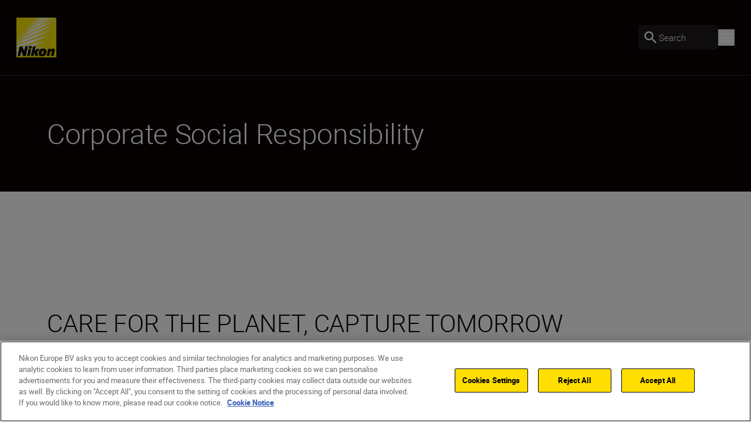

--- FILE ---
content_type: text/javascript
request_url: https://www.nikon.com.mt/dist-client/RelatedLinks-Chunk-74eafabf54d2b372a396.js
body_size: 2802
content:
/*! For license information please see RelatedLinks-Chunk-74eafabf54d2b372a396.js.LICENSE.txt */
(self.webpackChunknikon_client=self.webpackChunknikon_client||[]).push([[9819],{84879:(e,t,n)=>{"use strict";n.d(t,{A:()=>l});var r=n(3958),o=n(18745),a=n(28941),i=n(51246),c=n(87231),s=n(30758);const l=({children:e,isAnimationDisabled:t})=>{const n=(0,o.A)(),l=(0,a.I)(),u=(0,s.useRef)(null),d=(0,i.W)(u,{once:!0,margin:"100% 0px -15% 0px"}),{isSoftLoadEnabled:f}=(0,r.A)((e=>({isSoftLoadEnabled:e.isSoftLoadEnabled})));return t||n?React.createElement(React.Fragment,null,e):React.createElement(c.P.div,{"data-testid":"Soft-Load-Wrapper",ref:u,variants:{hidden:{opacity:0,y:60},visible:{opacity:1,y:0}},initial:"hidden",animate:f&&d||!1===f?"visible":"hidden",transition:{opacity:{ease:"easeOut",duration:l||void 0===f?0:.6},y:{ease:"easeOut",duration:l||!f?0:.6}}},e)}},3869:(e,t,n)=>{"use strict";n.r(t),n.d(t,{default:()=>c});var r=n(68113);const o=({name:e,description:t,url:n,target:o,dataTestId:a="CT-38-Related-Links-Navigation-Card"})=>React.createElement("a",{className:"mb-4 flex rounded-md border border-grey py-6 pr-9 pl-8 outline outline-2 outline-white hover:border-white hover:outline-yellow focus:border-white focus:outline-yellow",key:`link-${e}-${n}`,href:n,target:o,"data-testid":`${a}-Link`},React.createElement("div",{className:"flex flex-col justify-center lg:mr-5"},e&&React.createElement("p",{className:"body-one font-light text-black-100","data-testid":`${a}-Name`},e),t&&React.createElement("p",{className:"body-one font-light text-grey-450 md:hidden xl:block","data-testid":`${a}-Text`},t.length>85?`${t.substring(0,85)}...`:t)),React.createElement("div",{className:"ml-auto flex lg:items-center"},React.createElement("div",{className:"flex h-13 w-13 items-center justify-center rounded-full bg-yellow"},React.createElement(r.A,{name:"east"}))));var a=n(84879);function i(){return i=Object.assign?Object.assign.bind():function(e){for(var t=1;t<arguments.length;t++){var n=arguments[t];for(var r in n)({}).hasOwnProperty.call(n,r)&&(e[r]=n[r])}return e},i.apply(null,arguments)}const c=({title:e,links:t})=>React.createElement("div",{className:"component-padding","data-testid":"CT-38-Related-Links-Navigation"},React.createElement(a.A,null,e&&React.createElement("p",{className:"h6","data-testid":"CT-38-Related-Links-Navigation-Title"},e),t?.length>0&&React.createElement("div",{className:"mt-5 lg:mt-7.5"},t.map(((e,t)=>React.createElement(o,i({key:`${e.url}-${e.name}`,dataTestId:`CT-38-Related-Links-Navigation-Card-${t}`},e)))))))},3958:(e,t,n)=>{"use strict";n.d(t,{A:()=>r});const r=(0,n(94844).A)((e=>({isSoftLoadEnabled:void 0,setIsSoftLoadEnabled:t=>e({isSoftLoadEnabled:t})})))},18745:(e,t,n)=>{"use strict";n.d(t,{A:()=>o});var r=n(30758);const o=()=>{const[e,t]=(0,r.useState)(!1);return(0,r.useEffect)((()=>{t(window.self!==window.top)}),[]),e}},50075:function(e,t,n){"use strict";var r=this&&this.__assign||function(){return r=Object.assign||function(e){for(var t,n=1,r=arguments.length;n<r;n++)for(var o in t=arguments[n])Object.prototype.hasOwnProperty.call(t,o)&&(e[o]=t[o]);return e},r.apply(this,arguments)},o=this&&this.__rest||function(e,t){var n={};for(var r in e)Object.prototype.hasOwnProperty.call(e,r)&&t.indexOf(r)<0&&(n[r]=e[r]);if(null!=e&&"function"==typeof Object.getOwnPropertySymbols){var o=0;for(r=Object.getOwnPropertySymbols(e);o<r.length;o++)t.indexOf(r[o])<0&&Object.prototype.propertyIsEnumerable.call(e,r[o])&&(n[r[o]]=e[r[o]])}return n};Object.defineProperty(t,"__esModule",{value:!0}),t.iconList=void 0;var a=n(30758);t.iconList=function(e){return e&&Array.isArray(e.icons)?e.icons.map((function(e){return e.properties.name})):null},t.default=function(e){var t=e.iconSet,n=e.icon,i=e.size,c=e.title,s=e.disableFill,l=e.removeInlineStyle,u=e.native,d=e.SvgComponent,f=e.PathComponent,p=o(e,["iconSet","icon","size","title","disableFill","removeInlineStyle","native","SvgComponent","PathComponent"]);if(!t||!n)return null;var v=t.icons.find((function(e){return e.properties.name===n}));if(!v)return null;var m={display:"inline-block",stroke:"currentColor",fill:"currentColor"};u&&(m.display="flex",m.flexDirection="row",m.flexWrap="wrap");var g=r(r(r({},l?{}:m),i?{width:i,height:i}:{}),p.style||{}),y=v.icon.width,b="0 0 ".concat(void 0===y?"1024":y," 1024"),h=v.icon.paths.map((function(e,t){var o,i=null===(o=v.icon.attrs)||void 0===o?void 0:o[t],c=r({d:e,key:n+t},!s&&i?i:{});return(0,a.createElement)(f||"path",c)}));return c&&!u&&h.push((0,a.createElement)("title",{key:c},c)),(0,a.createElement)(d||"svg",r(r({},p),{viewBox:b,style:g}),h)}},94844:(e,t,n)=>{"use strict";n.d(t,{A:()=>i});var r=n(30758);function o(e){let t;const n=new Set,r=(e,r)=>{const o="function"==typeof e?e(t):e;if(o!==t){const e=t;t=r?o:Object.assign({},t,o),n.forEach((n=>n(t,e)))}},o=()=>t,a={setState:r,getState:o,subscribe:(e,r,a)=>r||a?((e,r=o,a=Object.is)=>{console.warn("[DEPRECATED] Please use `subscribeWithSelector` middleware");let i=r(t);function c(){const n=r(t);if(!a(i,n)){const t=i;e(i=n,t)}}return n.add(c),()=>n.delete(c)})(e,r,a):(n.add(e),()=>n.delete(e)),destroy:()=>n.clear()};return t=e(r,o,a),a}const a="undefined"==typeof window||!window.navigator||/ServerSideRendering|^Deno\//.test(window.navigator.userAgent)?r.useEffect:r.useLayoutEffect;function i(e){const t="function"==typeof e?o(e):e,n=(e=t.getState,n=Object.is)=>{const[,o]=(0,r.useReducer)((e=>e+1),0),i=t.getState(),c=(0,r.useRef)(i),s=(0,r.useRef)(e),l=(0,r.useRef)(n),u=(0,r.useRef)(!1),d=(0,r.useRef)();let f;void 0===d.current&&(d.current=e(i));let p=!1;(c.current!==i||s.current!==e||l.current!==n||u.current)&&(f=e(i),p=!n(d.current,f)),a((()=>{p&&(d.current=f),c.current=i,s.current=e,l.current=n,u.current=!1}));const v=(0,r.useRef)(i);a((()=>{const e=()=>{try{const e=t.getState(),n=s.current(e);l.current(d.current,n)||(c.current=e,d.current=n,o())}catch(e){u.current=!0,o()}},n=t.subscribe(e);return t.getState()!==v.current&&e(),n}),[]);const m=p?f:d.current;return(0,r.useDebugValue)(m),m};return Object.assign(n,t),n[Symbol.iterator]=function(){console.warn("[useStore, api] = create() is deprecated and will be removed in v4");const e=[n,t];return{next(){const t=e.length<=0;return{value:e.shift(),done:t}}}},n}},97500:(e,t)=>{var n;!function(){"use strict";var r={}.hasOwnProperty;function o(){for(var e="",t=0;t<arguments.length;t++){var n=arguments[t];n&&(e=i(e,a(n)))}return e}function a(e){if("string"==typeof e||"number"==typeof e)return e;if("object"!=typeof e)return"";if(Array.isArray(e))return o.apply(null,e);if(e.toString!==Object.prototype.toString&&!e.toString.toString().includes("[native code]"))return e.toString();var t="";for(var n in e)r.call(e,n)&&e[n]&&(t=i(t,n));return t}function i(e,t){return t?e?e+" "+t:e+t:e}e.exports?(o.default=o,e.exports=o):void 0===(n=function(){return o}.apply(t,[]))||(e.exports=n)}()},30557:(e,t,n)=>{"use strict";n.d(t,{K:()=>o});var r=n(42815);function o(e,t,n){var o;if("string"==typeof e){let a=document;t&&((0,r.V)(Boolean(t.current),"Scope provided, but no element detected."),a=t.current),n?(null!==(o=n[e])&&void 0!==o||(n[e]=a.querySelectorAll(e)),e=n[e]):e=a.querySelectorAll(e)}else e instanceof Element&&(e=[e]);return Array.from(e||[])}},28941:(e,t,n)=>{"use strict";n.d(t,{I:()=>i});var r=n(30758),o=n(89658),a=n(92025);function i(){!a.r.current&&(0,o.U)();const[e]=(0,r.useState)(a.O.current);return e}},51246:(e,t,n)=>{"use strict";n.d(t,{W:()=>i});var r=n(30758),o=n(30557);const a={some:0,all:1};function i(e,{root:t,margin:n,amount:i,once:c=!1}={}){const[s,l]=(0,r.useState)(!1);return(0,r.useEffect)((()=>{if(!e.current||c&&s)return;const r={root:t&&t.current||void 0,margin:n,amount:i};return function(e,t,{root:n,margin:r,amount:i="some"}={}){const c=(0,o.K)(e),s=new WeakMap,l=new IntersectionObserver((e=>{e.forEach((e=>{const n=s.get(e.target);if(e.isIntersecting!==Boolean(n))if(e.isIntersecting){const n=t(e);"function"==typeof n?s.set(e.target,n):l.unobserve(e.target)}else n&&(n(e),s.delete(e.target))}))}),{root:n,rootMargin:r,threshold:"number"==typeof i?i:a[i]});return c.forEach((e=>l.observe(e))),()=>l.disconnect()}(e.current,(()=>(l(!0),c?void 0:()=>l(!1))),r)}),[t,e,n,c,i]),s}}}]);
//# sourceMappingURL=RelatedLinks-Chunk-74eafabf54d2b372a396.js.map

--- FILE ---
content_type: text/javascript
request_url: https://www.nikon.com.mt/dist-client/5004-4b363342b2c3aebbbd32.js
body_size: 11303
content:
(self.webpackChunknikon_client=self.webpackChunknikon_client||[]).push([[5004],{30337:(t,e,r)=>{"use strict";var o=r(13583),n=r(77987),i=r(4151),a=r(78960);t.exports=a||o.call(i,n)},77987:t=>{"use strict";t.exports=Function.prototype.apply},4151:t=>{"use strict";t.exports=Function.prototype.call},68467:(t,e,r)=>{"use strict";var o=r(13583),n=r(57379),i=r(4151),a=r(30337);t.exports=function(t){if(t.length<1||"function"!=typeof t[0])throw new n("a function is required");return a(o,i,t)}},78960:t=>{"use strict";t.exports="undefined"!=typeof Reflect&&Reflect&&Reflect.apply},69459:(t,e,r)=>{"use strict";var o=r(29641),n=r(68467),i=n([o("%String.prototype.indexOf%")]);t.exports=function(t,e){var r=o(t,!!e);return"function"==typeof r&&i(t,".prototype.")>-1?n([r]):r}},61449:(t,e,r)=>{"use strict";var o,n=r(68467),i=r(3492);try{o=[].__proto__===Array.prototype}catch(t){if(!t||"object"!=typeof t||!("code"in t)||"ERR_PROTO_ACCESS"!==t.code)throw t}var a=!!o&&i&&i(Object.prototype,"__proto__"),p=Object,c=p.getPrototypeOf;t.exports=a&&"function"==typeof a.get?n([a.get]):"function"==typeof c&&function(t){return c(null==t?t:p(t))}},29173:t=>{"use strict";var e=Object.defineProperty||!1;if(e)try{e({},"a",{value:1})}catch(t){e=!1}t.exports=e},81101:t=>{"use strict";t.exports=EvalError},99183:t=>{"use strict";t.exports=Error},17570:t=>{"use strict";t.exports=RangeError},9898:t=>{"use strict";t.exports=ReferenceError},17388:t=>{"use strict";t.exports=SyntaxError},57379:t=>{"use strict";t.exports=TypeError},74585:t=>{"use strict";t.exports=URIError},32410:t=>{"use strict";t.exports=Object},51777:t=>{"use strict";var e=Object.prototype.toString,r=Math.max,o=function(t,e){for(var r=[],o=0;o<t.length;o+=1)r[o]=t[o];for(var n=0;n<e.length;n+=1)r[n+t.length]=e[n];return r};t.exports=function(t){var n=this;if("function"!=typeof n||"[object Function]"!==e.apply(n))throw new TypeError("Function.prototype.bind called on incompatible "+n);for(var i,a=function(t,e){for(var r=[],o=e||0,n=0;o<t.length;o+=1,n+=1)r[n]=t[o];return r}(arguments,1),p=r(0,n.length-a.length),c=[],l=0;l<p;l++)c[l]="$"+l;if(i=Function("binder","return function ("+function(t,e){for(var r="",o=0;o<t.length;o+=1)r+=t[o],o+1<t.length&&(r+=e);return r}(c,",")+"){ return binder.apply(this,arguments); }")((function(){if(this instanceof i){var e=n.apply(this,o(a,arguments));return Object(e)===e?e:this}return n.apply(t,o(a,arguments))})),n.prototype){var u=function(){};u.prototype=n.prototype,i.prototype=new u,u.prototype=null}return i}},13583:(t,e,r)=>{"use strict";var o=r(51777);t.exports=Function.prototype.bind||o},29641:(t,e,r)=>{"use strict";var o,n=r(32410),i=r(99183),a=r(81101),p=r(17570),c=r(9898),l=r(17388),u=r(57379),f=r(74585),y=r(29895),s=r(72153),d=r(90457),h=r(21179),g=r(55985),m=r(88639),b=r(55738),v=Function,w=function(t){try{return v('"use strict"; return ('+t+").constructor;")()}catch(t){}},S=r(3492),A=r(29173),O=function(){throw new u},j=S?function(){try{return O}catch(t){try{return S(arguments,"callee").get}catch(t){return O}}}():O,x=r(87657)(),E=r(31611),P=r(48819),I=r(22517),_=r(77987),R=r(4151),D={},k="undefined"!=typeof Uint8Array&&E?E(Uint8Array):o,F={__proto__:null,"%AggregateError%":"undefined"==typeof AggregateError?o:AggregateError,"%Array%":Array,"%ArrayBuffer%":"undefined"==typeof ArrayBuffer?o:ArrayBuffer,"%ArrayIteratorPrototype%":x&&E?E([][Symbol.iterator]()):o,"%AsyncFromSyncIteratorPrototype%":o,"%AsyncFunction%":D,"%AsyncGenerator%":D,"%AsyncGeneratorFunction%":D,"%AsyncIteratorPrototype%":D,"%Atomics%":"undefined"==typeof Atomics?o:Atomics,"%BigInt%":"undefined"==typeof BigInt?o:BigInt,"%BigInt64Array%":"undefined"==typeof BigInt64Array?o:BigInt64Array,"%BigUint64Array%":"undefined"==typeof BigUint64Array?o:BigUint64Array,"%Boolean%":Boolean,"%DataView%":"undefined"==typeof DataView?o:DataView,"%Date%":Date,"%decodeURI%":decodeURI,"%decodeURIComponent%":decodeURIComponent,"%encodeURI%":encodeURI,"%encodeURIComponent%":encodeURIComponent,"%Error%":i,"%eval%":eval,"%EvalError%":a,"%Float32Array%":"undefined"==typeof Float32Array?o:Float32Array,"%Float64Array%":"undefined"==typeof Float64Array?o:Float64Array,"%FinalizationRegistry%":"undefined"==typeof FinalizationRegistry?o:FinalizationRegistry,"%Function%":v,"%GeneratorFunction%":D,"%Int8Array%":"undefined"==typeof Int8Array?o:Int8Array,"%Int16Array%":"undefined"==typeof Int16Array?o:Int16Array,"%Int32Array%":"undefined"==typeof Int32Array?o:Int32Array,"%isFinite%":isFinite,"%isNaN%":isNaN,"%IteratorPrototype%":x&&E?E(E([][Symbol.iterator]())):o,"%JSON%":"object"==typeof JSON?JSON:o,"%Map%":"undefined"==typeof Map?o:Map,"%MapIteratorPrototype%":"undefined"!=typeof Map&&x&&E?E((new Map)[Symbol.iterator]()):o,"%Math%":Math,"%Number%":Number,"%Object%":n,"%Object.getOwnPropertyDescriptor%":S,"%parseFloat%":parseFloat,"%parseInt%":parseInt,"%Promise%":"undefined"==typeof Promise?o:Promise,"%Proxy%":"undefined"==typeof Proxy?o:Proxy,"%RangeError%":p,"%ReferenceError%":c,"%Reflect%":"undefined"==typeof Reflect?o:Reflect,"%RegExp%":RegExp,"%Set%":"undefined"==typeof Set?o:Set,"%SetIteratorPrototype%":"undefined"!=typeof Set&&x&&E?E((new Set)[Symbol.iterator]()):o,"%SharedArrayBuffer%":"undefined"==typeof SharedArrayBuffer?o:SharedArrayBuffer,"%String%":String,"%StringIteratorPrototype%":x&&E?E(""[Symbol.iterator]()):o,"%Symbol%":x?Symbol:o,"%SyntaxError%":l,"%ThrowTypeError%":j,"%TypedArray%":k,"%TypeError%":u,"%Uint8Array%":"undefined"==typeof Uint8Array?o:Uint8Array,"%Uint8ClampedArray%":"undefined"==typeof Uint8ClampedArray?o:Uint8ClampedArray,"%Uint16Array%":"undefined"==typeof Uint16Array?o:Uint16Array,"%Uint32Array%":"undefined"==typeof Uint32Array?o:Uint32Array,"%URIError%":f,"%WeakMap%":"undefined"==typeof WeakMap?o:WeakMap,"%WeakRef%":"undefined"==typeof WeakRef?o:WeakRef,"%WeakSet%":"undefined"==typeof WeakSet?o:WeakSet,"%Function.prototype.call%":R,"%Function.prototype.apply%":_,"%Object.defineProperty%":A,"%Object.getPrototypeOf%":P,"%Math.abs%":y,"%Math.floor%":s,"%Math.max%":d,"%Math.min%":h,"%Math.pow%":g,"%Math.round%":m,"%Math.sign%":b,"%Reflect.getPrototypeOf%":I};if(E)try{null.error}catch(t){var M=E(E(t));F["%Error.prototype%"]=M}var N=function t(e){var r;if("%AsyncFunction%"===e)r=w("async function () {}");else if("%GeneratorFunction%"===e)r=w("function* () {}");else if("%AsyncGeneratorFunction%"===e)r=w("async function* () {}");else if("%AsyncGenerator%"===e){var o=t("%AsyncGeneratorFunction%");o&&(r=o.prototype)}else if("%AsyncIteratorPrototype%"===e){var n=t("%AsyncGenerator%");n&&E&&(r=E(n.prototype))}return F[e]=r,r},T={__proto__:null,"%ArrayBufferPrototype%":["ArrayBuffer","prototype"],"%ArrayPrototype%":["Array","prototype"],"%ArrayProto_entries%":["Array","prototype","entries"],"%ArrayProto_forEach%":["Array","prototype","forEach"],"%ArrayProto_keys%":["Array","prototype","keys"],"%ArrayProto_values%":["Array","prototype","values"],"%AsyncFunctionPrototype%":["AsyncFunction","prototype"],"%AsyncGenerator%":["AsyncGeneratorFunction","prototype"],"%AsyncGeneratorPrototype%":["AsyncGeneratorFunction","prototype","prototype"],"%BooleanPrototype%":["Boolean","prototype"],"%DataViewPrototype%":["DataView","prototype"],"%DatePrototype%":["Date","prototype"],"%ErrorPrototype%":["Error","prototype"],"%EvalErrorPrototype%":["EvalError","prototype"],"%Float32ArrayPrototype%":["Float32Array","prototype"],"%Float64ArrayPrototype%":["Float64Array","prototype"],"%FunctionPrototype%":["Function","prototype"],"%Generator%":["GeneratorFunction","prototype"],"%GeneratorPrototype%":["GeneratorFunction","prototype","prototype"],"%Int8ArrayPrototype%":["Int8Array","prototype"],"%Int16ArrayPrototype%":["Int16Array","prototype"],"%Int32ArrayPrototype%":["Int32Array","prototype"],"%JSONParse%":["JSON","parse"],"%JSONStringify%":["JSON","stringify"],"%MapPrototype%":["Map","prototype"],"%NumberPrototype%":["Number","prototype"],"%ObjectPrototype%":["Object","prototype"],"%ObjProto_toString%":["Object","prototype","toString"],"%ObjProto_valueOf%":["Object","prototype","valueOf"],"%PromisePrototype%":["Promise","prototype"],"%PromiseProto_then%":["Promise","prototype","then"],"%Promise_all%":["Promise","all"],"%Promise_reject%":["Promise","reject"],"%Promise_resolve%":["Promise","resolve"],"%RangeErrorPrototype%":["RangeError","prototype"],"%ReferenceErrorPrototype%":["ReferenceError","prototype"],"%RegExpPrototype%":["RegExp","prototype"],"%SetPrototype%":["Set","prototype"],"%SharedArrayBufferPrototype%":["SharedArrayBuffer","prototype"],"%StringPrototype%":["String","prototype"],"%SymbolPrototype%":["Symbol","prototype"],"%SyntaxErrorPrototype%":["SyntaxError","prototype"],"%TypedArrayPrototype%":["TypedArray","prototype"],"%TypeErrorPrototype%":["TypeError","prototype"],"%Uint8ArrayPrototype%":["Uint8Array","prototype"],"%Uint8ClampedArrayPrototype%":["Uint8ClampedArray","prototype"],"%Uint16ArrayPrototype%":["Uint16Array","prototype"],"%Uint32ArrayPrototype%":["Uint32Array","prototype"],"%URIErrorPrototype%":["URIError","prototype"],"%WeakMapPrototype%":["WeakMap","prototype"],"%WeakSetPrototype%":["WeakSet","prototype"]},U=r(13583),L=r(37533),B=U.call(R,Array.prototype.concat),C=U.call(_,Array.prototype.splice),W=U.call(R,String.prototype.replace),K=U.call(R,String.prototype.slice),G=U.call(R,RegExp.prototype.exec),$=/[^%.[\]]+|\[(?:(-?\d+(?:\.\d+)?)|(["'])((?:(?!\2)[^\\]|\\.)*?)\2)\]|(?=(?:\.|\[\])(?:\.|\[\]|%$))/g,H=/\\(\\)?/g,q=function(t,e){var r,o=t;if(L(T,o)&&(o="%"+(r=T[o])[0]+"%"),L(F,o)){var n=F[o];if(n===D&&(n=N(o)),void 0===n&&!e)throw new u("intrinsic "+t+" exists, but is not available. Please file an issue!");return{alias:r,name:o,value:n}}throw new l("intrinsic "+t+" does not exist!")};t.exports=function(t,e){if("string"!=typeof t||0===t.length)throw new u("intrinsic name must be a non-empty string");if(arguments.length>1&&"boolean"!=typeof e)throw new u('"allowMissing" argument must be a boolean');if(null===G(/^%?[^%]*%?$/,t))throw new l("`%` may not be present anywhere but at the beginning and end of the intrinsic name");var r=function(t){var e=K(t,0,1),r=K(t,-1);if("%"===e&&"%"!==r)throw new l("invalid intrinsic syntax, expected closing `%`");if("%"===r&&"%"!==e)throw new l("invalid intrinsic syntax, expected opening `%`");var o=[];return W(t,$,(function(t,e,r,n){o[o.length]=r?W(n,H,"$1"):e||t})),o}(t),o=r.length>0?r[0]:"",n=q("%"+o+"%",e),i=n.name,a=n.value,p=!1,c=n.alias;c&&(o=c[0],C(r,B([0,1],c)));for(var f=1,y=!0;f<r.length;f+=1){var s=r[f],d=K(s,0,1),h=K(s,-1);if(('"'===d||"'"===d||"`"===d||'"'===h||"'"===h||"`"===h)&&d!==h)throw new l("property names with quotes must have matching quotes");if("constructor"!==s&&y||(p=!0),L(F,i="%"+(o+="."+s)+"%"))a=F[i];else if(null!=a){if(!(s in a)){if(!e)throw new u("base intrinsic for "+t+" exists, but the property is not available.");return}if(S&&f+1>=r.length){var g=S(a,s);a=(y=!!g)&&"get"in g&&!("originalValue"in g.get)?g.get:a[s]}else y=L(a,s),a=a[s];y&&!p&&(F[i]=a)}}return a}},48819:(t,e,r)=>{"use strict";var o=r(32410);t.exports=o.getPrototypeOf||null},22517:t=>{"use strict";t.exports="undefined"!=typeof Reflect&&Reflect.getPrototypeOf||null},31611:(t,e,r)=>{"use strict";var o=r(22517),n=r(48819),i=r(61449);t.exports=o?function(t){return o(t)}:n?function(t){if(!t||"object"!=typeof t&&"function"!=typeof t)throw new TypeError("getProto: not an object");return n(t)}:i?function(t){return i(t)}:null},64656:t=>{"use strict";t.exports=Object.getOwnPropertyDescriptor},3492:(t,e,r)=>{"use strict";var o=r(64656);if(o)try{o([],"length")}catch(t){o=null}t.exports=o},87657:(t,e,r)=>{"use strict";var o="undefined"!=typeof Symbol&&Symbol,n=r(38123);t.exports=function(){return"function"==typeof o&&("function"==typeof Symbol&&("symbol"==typeof o("foo")&&("symbol"==typeof Symbol("bar")&&n())))}},38123:t=>{"use strict";t.exports=function(){if("function"!=typeof Symbol||"function"!=typeof Object.getOwnPropertySymbols)return!1;if("symbol"==typeof Symbol.iterator)return!0;var t={},e=Symbol("test"),r=Object(e);if("string"==typeof e)return!1;if("[object Symbol]"!==Object.prototype.toString.call(e))return!1;if("[object Symbol]"!==Object.prototype.toString.call(r))return!1;for(var o in t[e]=42,t)return!1;if("function"==typeof Object.keys&&0!==Object.keys(t).length)return!1;if("function"==typeof Object.getOwnPropertyNames&&0!==Object.getOwnPropertyNames(t).length)return!1;var n=Object.getOwnPropertySymbols(t);if(1!==n.length||n[0]!==e)return!1;if(!Object.prototype.propertyIsEnumerable.call(t,e))return!1;if("function"==typeof Object.getOwnPropertyDescriptor){var i=Object.getOwnPropertyDescriptor(t,e);if(42!==i.value||!0!==i.enumerable)return!1}return!0}},37533:(t,e,r)=>{"use strict";var o=Function.prototype.call,n=Object.prototype.hasOwnProperty,i=r(13583);t.exports=i.call(o,n)},29895:t=>{"use strict";t.exports=Math.abs},72153:t=>{"use strict";t.exports=Math.floor},15518:t=>{"use strict";t.exports=Number.isNaN||function(t){return t!=t}},90457:t=>{"use strict";t.exports=Math.max},21179:t=>{"use strict";t.exports=Math.min},55985:t=>{"use strict";t.exports=Math.pow},88639:t=>{"use strict";t.exports=Math.round},55738:(t,e,r)=>{"use strict";var o=r(15518);t.exports=function(t){return o(t)||0===t?t:t<0?-1:1}},88131:(t,e,r)=>{var o="function"==typeof Map&&Map.prototype,n=Object.getOwnPropertyDescriptor&&o?Object.getOwnPropertyDescriptor(Map.prototype,"size"):null,i=o&&n&&"function"==typeof n.get?n.get:null,a=o&&Map.prototype.forEach,p="function"==typeof Set&&Set.prototype,c=Object.getOwnPropertyDescriptor&&p?Object.getOwnPropertyDescriptor(Set.prototype,"size"):null,l=p&&c&&"function"==typeof c.get?c.get:null,u=p&&Set.prototype.forEach,f="function"==typeof WeakMap&&WeakMap.prototype?WeakMap.prototype.has:null,y="function"==typeof WeakSet&&WeakSet.prototype?WeakSet.prototype.has:null,s="function"==typeof WeakRef&&WeakRef.prototype?WeakRef.prototype.deref:null,d=Boolean.prototype.valueOf,h=Object.prototype.toString,g=Function.prototype.toString,m=String.prototype.match,b=String.prototype.slice,v=String.prototype.replace,w=String.prototype.toUpperCase,S=String.prototype.toLowerCase,A=RegExp.prototype.test,O=Array.prototype.concat,j=Array.prototype.join,x=Array.prototype.slice,E=Math.floor,P="function"==typeof BigInt?BigInt.prototype.valueOf:null,I=Object.getOwnPropertySymbols,_="function"==typeof Symbol&&"symbol"==typeof Symbol.iterator?Symbol.prototype.toString:null,R="function"==typeof Symbol&&"object"==typeof Symbol.iterator,D="function"==typeof Symbol&&Symbol.toStringTag&&(typeof Symbol.toStringTag===R||"symbol")?Symbol.toStringTag:null,k=Object.prototype.propertyIsEnumerable,F=("function"==typeof Reflect?Reflect.getPrototypeOf:Object.getPrototypeOf)||([].__proto__===Array.prototype?function(t){return t.__proto__}:null);function M(t,e){if(t===1/0||t===-1/0||t!=t||t&&t>-1e3&&t<1e3||A.call(/e/,e))return e;var r=/[0-9](?=(?:[0-9]{3})+(?![0-9]))/g;if("number"==typeof t){var o=t<0?-E(-t):E(t);if(o!==t){var n=String(o),i=b.call(e,n.length+1);return v.call(n,r,"$&_")+"."+v.call(v.call(i,/([0-9]{3})/g,"$&_"),/_$/,"")}}return v.call(e,r,"$&_")}var N=r(38954),T=N.custom,U=$(T)?T:null,L={__proto__:null,double:'"',single:"'"},B={__proto__:null,double:/(["\\])/g,single:/(['\\])/g};function C(t,e,r){var o=r.quoteStyle||e,n=L[o];return n+t+n}function W(t){return v.call(String(t),/"/g,"&quot;")}function K(t){return!("[object Array]"!==z(t)||D&&"object"==typeof t&&D in t)}function G(t){return!("[object RegExp]"!==z(t)||D&&"object"==typeof t&&D in t)}function $(t){if(R)return t&&"object"==typeof t&&t instanceof Symbol;if("symbol"==typeof t)return!0;if(!t||"object"!=typeof t||!_)return!1;try{return _.call(t),!0}catch(t){}return!1}t.exports=function t(e,o,n,p){var c=o||{};if(q(c,"quoteStyle")&&!q(L,c.quoteStyle))throw new TypeError('option "quoteStyle" must be "single" or "double"');if(q(c,"maxStringLength")&&("number"==typeof c.maxStringLength?c.maxStringLength<0&&c.maxStringLength!==1/0:null!==c.maxStringLength))throw new TypeError('option "maxStringLength", if provided, must be a positive integer, Infinity, or `null`');var h=!q(c,"customInspect")||c.customInspect;if("boolean"!=typeof h&&"symbol"!==h)throw new TypeError("option \"customInspect\", if provided, must be `true`, `false`, or `'symbol'`");if(q(c,"indent")&&null!==c.indent&&"\t"!==c.indent&&!(parseInt(c.indent,10)===c.indent&&c.indent>0))throw new TypeError('option "indent" must be "\\t", an integer > 0, or `null`');if(q(c,"numericSeparator")&&"boolean"!=typeof c.numericSeparator)throw new TypeError('option "numericSeparator", if provided, must be `true` or `false`');var w=c.numericSeparator;if(void 0===e)return"undefined";if(null===e)return"null";if("boolean"==typeof e)return e?"true":"false";if("string"==typeof e)return Q(e,c);if("number"==typeof e){if(0===e)return 1/0/e>0?"0":"-0";var A=String(e);return w?M(e,A):A}if("bigint"==typeof e){var E=String(e)+"n";return w?M(e,E):E}var I=void 0===c.depth?5:c.depth;if(void 0===n&&(n=0),n>=I&&I>0&&"object"==typeof e)return K(e)?"[Array]":"[Object]";var T=function(t,e){var r;if("\t"===t.indent)r="\t";else{if(!("number"==typeof t.indent&&t.indent>0))return null;r=j.call(Array(t.indent+1)," ")}return{base:r,prev:j.call(Array(e+1),r)}}(c,n);if(void 0===p)p=[];else if(V(p,e)>=0)return"[Circular]";function B(e,r,o){if(r&&(p=x.call(p)).push(r),o){var i={depth:c.depth};return q(c,"quoteStyle")&&(i.quoteStyle=c.quoteStyle),t(e,i,n+1,p)}return t(e,c,n+1,p)}if("function"==typeof e&&!G(e)){var H=function(t){if(t.name)return t.name;var e=m.call(g.call(t),/^function\s*([\w$]+)/);if(e)return e[1];return null}(e),J=et(e,B);return"[Function"+(H?": "+H:" (anonymous)")+"]"+(J.length>0?" { "+j.call(J,", ")+" }":"")}if($(e)){var rt=R?v.call(String(e),/^(Symbol\(.*\))_[^)]*$/,"$1"):_.call(e);return"object"!=typeof e||R?rt:X(rt)}if(function(t){if(!t||"object"!=typeof t)return!1;if("undefined"!=typeof HTMLElement&&t instanceof HTMLElement)return!0;return"string"==typeof t.nodeName&&"function"==typeof t.getAttribute}(e)){for(var ot="<"+S.call(String(e.nodeName)),nt=e.attributes||[],it=0;it<nt.length;it++)ot+=" "+nt[it].name+"="+C(W(nt[it].value),"double",c);return ot+=">",e.childNodes&&e.childNodes.length&&(ot+="..."),ot+="</"+S.call(String(e.nodeName))+">"}if(K(e)){if(0===e.length)return"[]";var at=et(e,B);return T&&!function(t){for(var e=0;e<t.length;e++)if(V(t[e],"\n")>=0)return!1;return!0}(at)?"["+tt(at,T)+"]":"[ "+j.call(at,", ")+" ]"}if(function(t){return!("[object Error]"!==z(t)||D&&"object"==typeof t&&D in t)}(e)){var pt=et(e,B);return"cause"in Error.prototype||!("cause"in e)||k.call(e,"cause")?0===pt.length?"["+String(e)+"]":"{ ["+String(e)+"] "+j.call(pt,", ")+" }":"{ ["+String(e)+"] "+j.call(O.call("[cause]: "+B(e.cause),pt),", ")+" }"}if("object"==typeof e&&h){if(U&&"function"==typeof e[U]&&N)return N(e,{depth:I-n});if("symbol"!==h&&"function"==typeof e.inspect)return e.inspect()}if(function(t){if(!i||!t||"object"!=typeof t)return!1;try{i.call(t);try{l.call(t)}catch(t){return!0}return t instanceof Map}catch(t){}return!1}(e)){var ct=[];return a&&a.call(e,(function(t,r){ct.push(B(r,e,!0)+" => "+B(t,e))})),Z("Map",i.call(e),ct,T)}if(function(t){if(!l||!t||"object"!=typeof t)return!1;try{l.call(t);try{i.call(t)}catch(t){return!0}return t instanceof Set}catch(t){}return!1}(e)){var lt=[];return u&&u.call(e,(function(t){lt.push(B(t,e))})),Z("Set",l.call(e),lt,T)}if(function(t){if(!f||!t||"object"!=typeof t)return!1;try{f.call(t,f);try{y.call(t,y)}catch(t){return!0}return t instanceof WeakMap}catch(t){}return!1}(e))return Y("WeakMap");if(function(t){if(!y||!t||"object"!=typeof t)return!1;try{y.call(t,y);try{f.call(t,f)}catch(t){return!0}return t instanceof WeakSet}catch(t){}return!1}(e))return Y("WeakSet");if(function(t){if(!s||!t||"object"!=typeof t)return!1;try{return s.call(t),!0}catch(t){}return!1}(e))return Y("WeakRef");if(function(t){return!("[object Number]"!==z(t)||D&&"object"==typeof t&&D in t)}(e))return X(B(Number(e)));if(function(t){if(!t||"object"!=typeof t||!P)return!1;try{return P.call(t),!0}catch(t){}return!1}(e))return X(B(P.call(e)));if(function(t){return!("[object Boolean]"!==z(t)||D&&"object"==typeof t&&D in t)}(e))return X(d.call(e));if(function(t){return!("[object String]"!==z(t)||D&&"object"==typeof t&&D in t)}(e))return X(B(String(e)));if("undefined"!=typeof window&&e===window)return"{ [object Window] }";if("undefined"!=typeof globalThis&&e===globalThis||void 0!==r.g&&e===r.g)return"{ [object globalThis] }";if(!function(t){return!("[object Date]"!==z(t)||D&&"object"==typeof t&&D in t)}(e)&&!G(e)){var ut=et(e,B),ft=F?F(e)===Object.prototype:e instanceof Object||e.constructor===Object,yt=e instanceof Object?"":"null prototype",st=!ft&&D&&Object(e)===e&&D in e?b.call(z(e),8,-1):yt?"Object":"",dt=(ft||"function"!=typeof e.constructor?"":e.constructor.name?e.constructor.name+" ":"")+(st||yt?"["+j.call(O.call([],st||[],yt||[]),": ")+"] ":"");return 0===ut.length?dt+"{}":T?dt+"{"+tt(ut,T)+"}":dt+"{ "+j.call(ut,", ")+" }"}return String(e)};var H=Object.prototype.hasOwnProperty||function(t){return t in this};function q(t,e){return H.call(t,e)}function z(t){return h.call(t)}function V(t,e){if(t.indexOf)return t.indexOf(e);for(var r=0,o=t.length;r<o;r++)if(t[r]===e)return r;return-1}function Q(t,e){if(t.length>e.maxStringLength){var r=t.length-e.maxStringLength,o="... "+r+" more character"+(r>1?"s":"");return Q(b.call(t,0,e.maxStringLength),e)+o}var n=B[e.quoteStyle||"single"];return n.lastIndex=0,C(v.call(v.call(t,n,"\\$1"),/[\x00-\x1f]/g,J),"single",e)}function J(t){var e=t.charCodeAt(0),r={8:"b",9:"t",10:"n",12:"f",13:"r"}[e];return r?"\\"+r:"\\x"+(e<16?"0":"")+w.call(e.toString(16))}function X(t){return"Object("+t+")"}function Y(t){return t+" { ? }"}function Z(t,e,r,o){return t+" ("+e+") {"+(o?tt(r,o):j.call(r,", "))+"}"}function tt(t,e){if(0===t.length)return"";var r="\n"+e.prev+e.base;return r+j.call(t,","+r)+"\n"+e.prev}function et(t,e){var r=K(t),o=[];if(r){o.length=t.length;for(var n=0;n<t.length;n++)o[n]=q(t,n)?e(t[n],t):""}var i,a="function"==typeof I?I(t):[];if(R){i={};for(var p=0;p<a.length;p++)i["$"+a[p]]=a[p]}for(var c in t)q(t,c)&&(r&&String(Number(c))===c&&c<t.length||R&&i["$"+c]instanceof Symbol||(A.call(/[^\w$]/,c)?o.push(e(c,t)+": "+e(t[c],t)):o.push(c+": "+e(t[c],t))));if("function"==typeof I)for(var l=0;l<a.length;l++)k.call(t,a[l])&&o.push("["+e(a[l])+"]: "+e(t[a[l]],t));return o}},76260:t=>{"use strict";var e=String.prototype.replace,r=/%20/g,o="RFC1738",n="RFC3986";t.exports={default:n,formatters:{RFC1738:function(t){return e.call(t,r,"+")},RFC3986:function(t){return String(t)}},RFC1738:o,RFC3986:n}},75004:(t,e,r)=>{"use strict";var o=r(66833),n=r(25167),i=r(76260);t.exports={formats:i,parse:n,stringify:o}},25167:(t,e,r)=>{"use strict";var o=r(36693),n=Object.prototype.hasOwnProperty,i=Array.isArray,a={allowDots:!1,allowEmptyArrays:!1,allowPrototypes:!1,allowSparse:!1,arrayLimit:20,charset:"utf-8",charsetSentinel:!1,comma:!1,decodeDotInKeys:!1,decoder:o.decode,delimiter:"&",depth:5,duplicates:"combine",ignoreQueryPrefix:!1,interpretNumericEntities:!1,parameterLimit:1e3,parseArrays:!0,plainObjects:!1,strictDepth:!1,strictNullHandling:!1,throwOnLimitExceeded:!1},p=function(t){return t.replace(/&#(\d+);/g,(function(t,e){return String.fromCharCode(parseInt(e,10))}))},c=function(t,e,r){if(t&&"string"==typeof t&&e.comma&&t.indexOf(",")>-1)return t.split(",");if(e.throwOnLimitExceeded&&r>=e.arrayLimit)throw new RangeError("Array limit exceeded. Only "+e.arrayLimit+" element"+(1===e.arrayLimit?"":"s")+" allowed in an array.");return t},l=function(t,e,r,i){if(t){var a=r.allowDots?t.replace(/\.([^.[]+)/g,"[$1]"):t,p=/(\[[^[\]]*])/g,l=r.depth>0&&/(\[[^[\]]*])/.exec(a),u=l?a.slice(0,l.index):a,f=[];if(u){if(!r.plainObjects&&n.call(Object.prototype,u)&&!r.allowPrototypes)return;f.push(u)}for(var y=0;r.depth>0&&null!==(l=p.exec(a))&&y<r.depth;){if(y+=1,!r.plainObjects&&n.call(Object.prototype,l[1].slice(1,-1))&&!r.allowPrototypes)return;f.push(l[1])}if(l){if(!0===r.strictDepth)throw new RangeError("Input depth exceeded depth option of "+r.depth+" and strictDepth is true");f.push("["+a.slice(l.index)+"]")}return function(t,e,r,n){var i=0;if(t.length>0&&"[]"===t[t.length-1]){var a=t.slice(0,-1).join("");i=Array.isArray(e)&&e[a]?e[a].length:0}for(var p=n?e:c(e,r,i),l=t.length-1;l>=0;--l){var u,f=t[l];if("[]"===f&&r.parseArrays)u=r.allowEmptyArrays&&(""===p||r.strictNullHandling&&null===p)?[]:o.combine([],p);else{u=r.plainObjects?{__proto__:null}:{};var y="["===f.charAt(0)&&"]"===f.charAt(f.length-1)?f.slice(1,-1):f,s=r.decodeDotInKeys?y.replace(/%2E/g,"."):y,d=parseInt(s,10);r.parseArrays||""!==s?!isNaN(d)&&f!==s&&String(d)===s&&d>=0&&r.parseArrays&&d<=r.arrayLimit?(u=[])[d]=p:"__proto__"!==s&&(u[s]=p):u={0:p}}p=u}return p}(f,e,r,i)}};t.exports=function(t,e){var r=function(t){if(!t)return a;if(void 0!==t.allowEmptyArrays&&"boolean"!=typeof t.allowEmptyArrays)throw new TypeError("`allowEmptyArrays` option can only be `true` or `false`, when provided");if(void 0!==t.decodeDotInKeys&&"boolean"!=typeof t.decodeDotInKeys)throw new TypeError("`decodeDotInKeys` option can only be `true` or `false`, when provided");if(null!==t.decoder&&void 0!==t.decoder&&"function"!=typeof t.decoder)throw new TypeError("Decoder has to be a function.");if(void 0!==t.charset&&"utf-8"!==t.charset&&"iso-8859-1"!==t.charset)throw new TypeError("The charset option must be either utf-8, iso-8859-1, or undefined");if(void 0!==t.throwOnLimitExceeded&&"boolean"!=typeof t.throwOnLimitExceeded)throw new TypeError("`throwOnLimitExceeded` option must be a boolean");var e=void 0===t.charset?a.charset:t.charset,r=void 0===t.duplicates?a.duplicates:t.duplicates;if("combine"!==r&&"first"!==r&&"last"!==r)throw new TypeError("The duplicates option must be either combine, first, or last");return{allowDots:void 0===t.allowDots?!0===t.decodeDotInKeys||a.allowDots:!!t.allowDots,allowEmptyArrays:"boolean"==typeof t.allowEmptyArrays?!!t.allowEmptyArrays:a.allowEmptyArrays,allowPrototypes:"boolean"==typeof t.allowPrototypes?t.allowPrototypes:a.allowPrototypes,allowSparse:"boolean"==typeof t.allowSparse?t.allowSparse:a.allowSparse,arrayLimit:"number"==typeof t.arrayLimit?t.arrayLimit:a.arrayLimit,charset:e,charsetSentinel:"boolean"==typeof t.charsetSentinel?t.charsetSentinel:a.charsetSentinel,comma:"boolean"==typeof t.comma?t.comma:a.comma,decodeDotInKeys:"boolean"==typeof t.decodeDotInKeys?t.decodeDotInKeys:a.decodeDotInKeys,decoder:"function"==typeof t.decoder?t.decoder:a.decoder,delimiter:"string"==typeof t.delimiter||o.isRegExp(t.delimiter)?t.delimiter:a.delimiter,depth:"number"==typeof t.depth||!1===t.depth?+t.depth:a.depth,duplicates:r,ignoreQueryPrefix:!0===t.ignoreQueryPrefix,interpretNumericEntities:"boolean"==typeof t.interpretNumericEntities?t.interpretNumericEntities:a.interpretNumericEntities,parameterLimit:"number"==typeof t.parameterLimit?t.parameterLimit:a.parameterLimit,parseArrays:!1!==t.parseArrays,plainObjects:"boolean"==typeof t.plainObjects?t.plainObjects:a.plainObjects,strictDepth:"boolean"==typeof t.strictDepth?!!t.strictDepth:a.strictDepth,strictNullHandling:"boolean"==typeof t.strictNullHandling?t.strictNullHandling:a.strictNullHandling,throwOnLimitExceeded:"boolean"==typeof t.throwOnLimitExceeded&&t.throwOnLimitExceeded}}(e);if(""===t||null==t)return r.plainObjects?{__proto__:null}:{};for(var u="string"==typeof t?function(t,e){var r={__proto__:null},l=e.ignoreQueryPrefix?t.replace(/^\?/,""):t;l=l.replace(/%5B/gi,"[").replace(/%5D/gi,"]");var u=e.parameterLimit===1/0?void 0:e.parameterLimit,f=l.split(e.delimiter,e.throwOnLimitExceeded?u+1:u);if(e.throwOnLimitExceeded&&f.length>u)throw new RangeError("Parameter limit exceeded. Only "+u+" parameter"+(1===u?"":"s")+" allowed.");var y,s=-1,d=e.charset;if(e.charsetSentinel)for(y=0;y<f.length;++y)0===f[y].indexOf("utf8=")&&("utf8=%E2%9C%93"===f[y]?d="utf-8":"utf8=%26%2310003%3B"===f[y]&&(d="iso-8859-1"),s=y,y=f.length);for(y=0;y<f.length;++y)if(y!==s){var h,g,m=f[y],b=m.indexOf("]="),v=-1===b?m.indexOf("="):b+1;-1===v?(h=e.decoder(m,a.decoder,d,"key"),g=e.strictNullHandling?null:""):(h=e.decoder(m.slice(0,v),a.decoder,d,"key"),g=o.maybeMap(c(m.slice(v+1),e,i(r[h])?r[h].length:0),(function(t){return e.decoder(t,a.decoder,d,"value")}))),g&&e.interpretNumericEntities&&"iso-8859-1"===d&&(g=p(String(g))),m.indexOf("[]=")>-1&&(g=i(g)?[g]:g);var w=n.call(r,h);w&&"combine"===e.duplicates?r[h]=o.combine(r[h],g):w&&"last"!==e.duplicates||(r[h]=g)}return r}(t,r):t,f=r.plainObjects?{__proto__:null}:{},y=Object.keys(u),s=0;s<y.length;++s){var d=y[s],h=l(d,u[d],r,"string"==typeof t);f=o.merge(f,h,r)}return!0===r.allowSparse?f:o.compact(f)}},66833:(t,e,r)=>{"use strict";var o=r(15717),n=r(36693),i=r(76260),a=Object.prototype.hasOwnProperty,p={brackets:function(t){return t+"[]"},comma:"comma",indices:function(t,e){return t+"["+e+"]"},repeat:function(t){return t}},c=Array.isArray,l=Array.prototype.push,u=function(t,e){l.apply(t,c(e)?e:[e])},f=Date.prototype.toISOString,y=i.default,s={addQueryPrefix:!1,allowDots:!1,allowEmptyArrays:!1,arrayFormat:"indices",charset:"utf-8",charsetSentinel:!1,commaRoundTrip:!1,delimiter:"&",encode:!0,encodeDotInKeys:!1,encoder:n.encode,encodeValuesOnly:!1,filter:void 0,format:y,formatter:i.formatters[y],indices:!1,serializeDate:function(t){return f.call(t)},skipNulls:!1,strictNullHandling:!1},d={},h=function t(e,r,i,a,p,l,f,y,h,g,m,b,v,w,S,A,O,j){for(var x,E=e,P=j,I=0,_=!1;void 0!==(P=P.get(d))&&!_;){var R=P.get(e);if(I+=1,void 0!==R){if(R===I)throw new RangeError("Cyclic object value");_=!0}void 0===P.get(d)&&(I=0)}if("function"==typeof g?E=g(r,E):E instanceof Date?E=v(E):"comma"===i&&c(E)&&(E=n.maybeMap(E,(function(t){return t instanceof Date?v(t):t}))),null===E){if(l)return h&&!A?h(r,s.encoder,O,"key",w):r;E=""}if("string"==typeof(x=E)||"number"==typeof x||"boolean"==typeof x||"symbol"==typeof x||"bigint"==typeof x||n.isBuffer(E))return h?[S(A?r:h(r,s.encoder,O,"key",w))+"="+S(h(E,s.encoder,O,"value",w))]:[S(r)+"="+S(String(E))];var D,k=[];if(void 0===E)return k;if("comma"===i&&c(E))A&&h&&(E=n.maybeMap(E,h)),D=[{value:E.length>0?E.join(",")||null:void 0}];else if(c(g))D=g;else{var F=Object.keys(E);D=m?F.sort(m):F}var M=y?String(r).replace(/\./g,"%2E"):String(r),N=a&&c(E)&&1===E.length?M+"[]":M;if(p&&c(E)&&0===E.length)return N+"[]";for(var T=0;T<D.length;++T){var U=D[T],L="object"==typeof U&&U&&void 0!==U.value?U.value:E[U];if(!f||null!==L){var B=b&&y?String(U).replace(/\./g,"%2E"):String(U),C=c(E)?"function"==typeof i?i(N,B):N:N+(b?"."+B:"["+B+"]");j.set(e,I);var W=o();W.set(d,j),u(k,t(L,C,i,a,p,l,f,y,"comma"===i&&A&&c(E)?null:h,g,m,b,v,w,S,A,O,W))}}return k};t.exports=function(t,e){var r,n=t,l=function(t){if(!t)return s;if(void 0!==t.allowEmptyArrays&&"boolean"!=typeof t.allowEmptyArrays)throw new TypeError("`allowEmptyArrays` option can only be `true` or `false`, when provided");if(void 0!==t.encodeDotInKeys&&"boolean"!=typeof t.encodeDotInKeys)throw new TypeError("`encodeDotInKeys` option can only be `true` or `false`, when provided");if(null!==t.encoder&&void 0!==t.encoder&&"function"!=typeof t.encoder)throw new TypeError("Encoder has to be a function.");var e=t.charset||s.charset;if(void 0!==t.charset&&"utf-8"!==t.charset&&"iso-8859-1"!==t.charset)throw new TypeError("The charset option must be either utf-8, iso-8859-1, or undefined");var r=i.default;if(void 0!==t.format){if(!a.call(i.formatters,t.format))throw new TypeError("Unknown format option provided.");r=t.format}var o,n=i.formatters[r],l=s.filter;if(("function"==typeof t.filter||c(t.filter))&&(l=t.filter),o=t.arrayFormat in p?t.arrayFormat:"indices"in t?t.indices?"indices":"repeat":s.arrayFormat,"commaRoundTrip"in t&&"boolean"!=typeof t.commaRoundTrip)throw new TypeError("`commaRoundTrip` must be a boolean, or absent");var u=void 0===t.allowDots?!0===t.encodeDotInKeys||s.allowDots:!!t.allowDots;return{addQueryPrefix:"boolean"==typeof t.addQueryPrefix?t.addQueryPrefix:s.addQueryPrefix,allowDots:u,allowEmptyArrays:"boolean"==typeof t.allowEmptyArrays?!!t.allowEmptyArrays:s.allowEmptyArrays,arrayFormat:o,charset:e,charsetSentinel:"boolean"==typeof t.charsetSentinel?t.charsetSentinel:s.charsetSentinel,commaRoundTrip:!!t.commaRoundTrip,delimiter:void 0===t.delimiter?s.delimiter:t.delimiter,encode:"boolean"==typeof t.encode?t.encode:s.encode,encodeDotInKeys:"boolean"==typeof t.encodeDotInKeys?t.encodeDotInKeys:s.encodeDotInKeys,encoder:"function"==typeof t.encoder?t.encoder:s.encoder,encodeValuesOnly:"boolean"==typeof t.encodeValuesOnly?t.encodeValuesOnly:s.encodeValuesOnly,filter:l,format:r,formatter:n,serializeDate:"function"==typeof t.serializeDate?t.serializeDate:s.serializeDate,skipNulls:"boolean"==typeof t.skipNulls?t.skipNulls:s.skipNulls,sort:"function"==typeof t.sort?t.sort:null,strictNullHandling:"boolean"==typeof t.strictNullHandling?t.strictNullHandling:s.strictNullHandling}}(e);"function"==typeof l.filter?n=(0,l.filter)("",n):c(l.filter)&&(r=l.filter);var f=[];if("object"!=typeof n||null===n)return"";var y=p[l.arrayFormat],d="comma"===y&&l.commaRoundTrip;r||(r=Object.keys(n)),l.sort&&r.sort(l.sort);for(var g=o(),m=0;m<r.length;++m){var b=r[m],v=n[b];l.skipNulls&&null===v||u(f,h(v,b,y,d,l.allowEmptyArrays,l.strictNullHandling,l.skipNulls,l.encodeDotInKeys,l.encode?l.encoder:null,l.filter,l.sort,l.allowDots,l.serializeDate,l.format,l.formatter,l.encodeValuesOnly,l.charset,g))}var w=f.join(l.delimiter),S=!0===l.addQueryPrefix?"?":"";return l.charsetSentinel&&("iso-8859-1"===l.charset?S+="utf8=%26%2310003%3B&":S+="utf8=%E2%9C%93&"),w.length>0?S+w:""}},36693:(t,e,r)=>{"use strict";var o=r(76260),n=Object.prototype.hasOwnProperty,i=Array.isArray,a=function(){for(var t=[],e=0;e<256;++e)t.push("%"+((e<16?"0":"")+e.toString(16)).toUpperCase());return t}(),p=function(t,e){for(var r=e&&e.plainObjects?{__proto__:null}:{},o=0;o<t.length;++o)void 0!==t[o]&&(r[o]=t[o]);return r},c=1024;t.exports={arrayToObject:p,assign:function(t,e){return Object.keys(e).reduce((function(t,r){return t[r]=e[r],t}),t)},combine:function(t,e){return[].concat(t,e)},compact:function(t){for(var e=[{obj:{o:t},prop:"o"}],r=[],o=0;o<e.length;++o)for(var n=e[o],a=n.obj[n.prop],p=Object.keys(a),c=0;c<p.length;++c){var l=p[c],u=a[l];"object"==typeof u&&null!==u&&-1===r.indexOf(u)&&(e.push({obj:a,prop:l}),r.push(u))}return function(t){for(;t.length>1;){var e=t.pop(),r=e.obj[e.prop];if(i(r)){for(var o=[],n=0;n<r.length;++n)void 0!==r[n]&&o.push(r[n]);e.obj[e.prop]=o}}}(e),t},decode:function(t,e,r){var o=t.replace(/\+/g," ");if("iso-8859-1"===r)return o.replace(/%[0-9a-f]{2}/gi,unescape);try{return decodeURIComponent(o)}catch(t){return o}},encode:function(t,e,r,n,i){if(0===t.length)return t;var p=t;if("symbol"==typeof t?p=Symbol.prototype.toString.call(t):"string"!=typeof t&&(p=String(t)),"iso-8859-1"===r)return escape(p).replace(/%u[0-9a-f]{4}/gi,(function(t){return"%26%23"+parseInt(t.slice(2),16)+"%3B"}));for(var l="",u=0;u<p.length;u+=c){for(var f=p.length>=c?p.slice(u,u+c):p,y=[],s=0;s<f.length;++s){var d=f.charCodeAt(s);45===d||46===d||95===d||126===d||d>=48&&d<=57||d>=65&&d<=90||d>=97&&d<=122||i===o.RFC1738&&(40===d||41===d)?y[y.length]=f.charAt(s):d<128?y[y.length]=a[d]:d<2048?y[y.length]=a[192|d>>6]+a[128|63&d]:d<55296||d>=57344?y[y.length]=a[224|d>>12]+a[128|d>>6&63]+a[128|63&d]:(s+=1,d=65536+((1023&d)<<10|1023&f.charCodeAt(s)),y[y.length]=a[240|d>>18]+a[128|d>>12&63]+a[128|d>>6&63]+a[128|63&d])}l+=y.join("")}return l},isBuffer:function(t){return!(!t||"object"!=typeof t)&&!!(t.constructor&&t.constructor.isBuffer&&t.constructor.isBuffer(t))},isRegExp:function(t){return"[object RegExp]"===Object.prototype.toString.call(t)},maybeMap:function(t,e){if(i(t)){for(var r=[],o=0;o<t.length;o+=1)r.push(e(t[o]));return r}return e(t)},merge:function t(e,r,o){if(!r)return e;if("object"!=typeof r&&"function"!=typeof r){if(i(e))e.push(r);else{if(!e||"object"!=typeof e)return[e,r];(o&&(o.plainObjects||o.allowPrototypes)||!n.call(Object.prototype,r))&&(e[r]=!0)}return e}if(!e||"object"!=typeof e)return[e].concat(r);var a=e;return i(e)&&!i(r)&&(a=p(e,o)),i(e)&&i(r)?(r.forEach((function(r,i){if(n.call(e,i)){var a=e[i];a&&"object"==typeof a&&r&&"object"==typeof r?e[i]=t(a,r,o):e.push(r)}else e[i]=r})),e):Object.keys(r).reduce((function(e,i){var a=r[i];return n.call(e,i)?e[i]=t(e[i],a,o):e[i]=a,e}),a)}}},9552:(t,e,r)=>{"use strict";var o=r(88131),n=r(57379),i=function(t,e,r){for(var o,n=t;null!=(o=n.next);n=o)if(o.key===e)return n.next=o.next,r||(o.next=t.next,t.next=o),o};t.exports=function(){var t,e={assert:function(t){if(!e.has(t))throw new n("Side channel does not contain "+o(t))},delete:function(e){var r=t&&t.next,o=function(t,e){if(t)return i(t,e,!0)}(t,e);return o&&r&&r===o&&(t=void 0),!!o},get:function(e){return function(t,e){if(t){var r=i(t,e);return r&&r.value}}(t,e)},has:function(e){return function(t,e){return!!t&&!!i(t,e)}(t,e)},set:function(e,r){t||(t={next:void 0}),function(t,e,r){var o=i(t,e);o?o.value=r:t.next={key:e,next:t.next,value:r}}(t,e,r)}};return e}},41085:(t,e,r)=>{"use strict";var o=r(29641),n=r(69459),i=r(88131),a=r(57379),p=o("%Map%",!0),c=n("Map.prototype.get",!0),l=n("Map.prototype.set",!0),u=n("Map.prototype.has",!0),f=n("Map.prototype.delete",!0),y=n("Map.prototype.size",!0);t.exports=!!p&&function(){var t,e={assert:function(t){if(!e.has(t))throw new a("Side channel does not contain "+i(t))},delete:function(e){if(t){var r=f(t,e);return 0===y(t)&&(t=void 0),r}return!1},get:function(e){if(t)return c(t,e)},has:function(e){return!!t&&u(t,e)},set:function(e,r){t||(t=new p),l(t,e,r)}};return e}},52468:(t,e,r)=>{"use strict";var o=r(29641),n=r(69459),i=r(88131),a=r(41085),p=r(57379),c=o("%WeakMap%",!0),l=n("WeakMap.prototype.get",!0),u=n("WeakMap.prototype.set",!0),f=n("WeakMap.prototype.has",!0),y=n("WeakMap.prototype.delete",!0);t.exports=c?function(){var t,e,r={assert:function(t){if(!r.has(t))throw new p("Side channel does not contain "+i(t))},delete:function(r){if(c&&r&&("object"==typeof r||"function"==typeof r)){if(t)return y(t,r)}else if(a&&e)return e.delete(r);return!1},get:function(r){return c&&r&&("object"==typeof r||"function"==typeof r)&&t?l(t,r):e&&e.get(r)},has:function(r){return c&&r&&("object"==typeof r||"function"==typeof r)&&t?f(t,r):!!e&&e.has(r)},set:function(r,o){c&&r&&("object"==typeof r||"function"==typeof r)?(t||(t=new c),u(t,r,o)):a&&(e||(e=a()),e.set(r,o))}};return r}:a},15717:(t,e,r)=>{"use strict";var o=r(57379),n=r(88131),i=r(9552),a=r(41085),p=r(52468)||a||i;t.exports=function(){var t,e={assert:function(t){if(!e.has(t))throw new o("Side channel does not contain "+n(t))},delete:function(e){return!!t&&t.delete(e)},get:function(e){return t&&t.get(e)},has:function(e){return!!t&&t.has(e)},set:function(e,r){t||(t=p()),t.set(e,r)}};return e}}}]);
//# sourceMappingURL=5004-4b363342b2c3aebbbd32.js.map